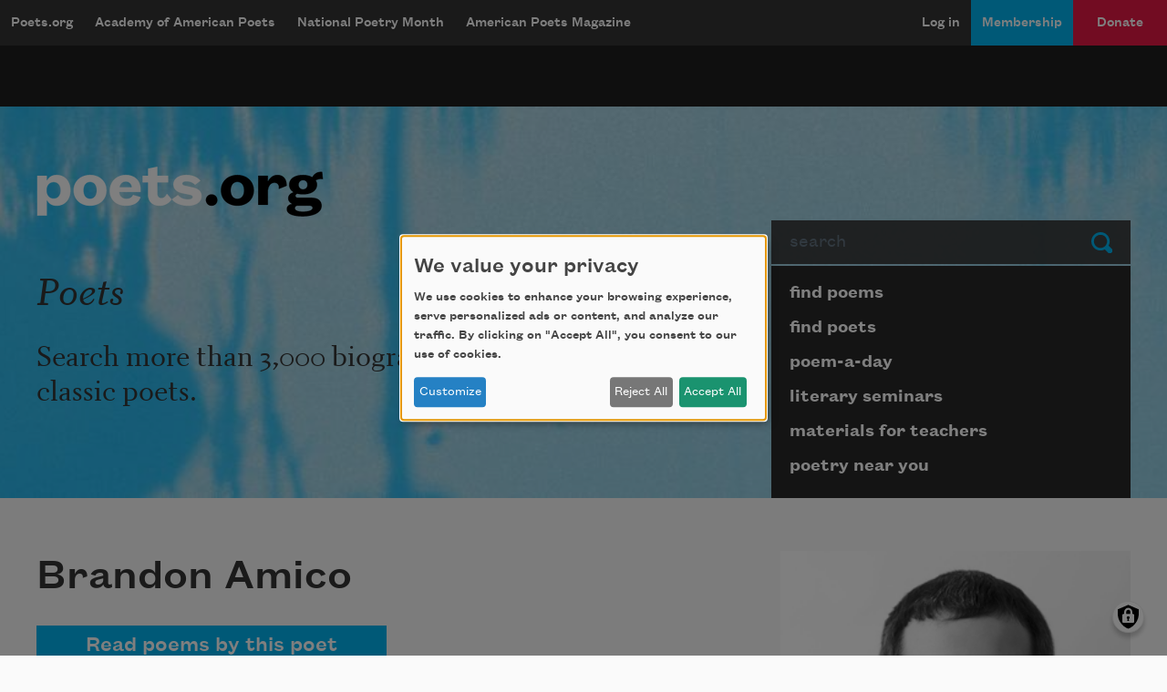

--- FILE ---
content_type: text/html; charset=utf-8
request_url: https://www.google.com/recaptcha/api2/aframe
body_size: 267
content:
<!DOCTYPE HTML><html><head><meta http-equiv="content-type" content="text/html; charset=UTF-8"></head><body><script nonce="2yqWwVtbhYO8vKU6g0l51g">/** Anti-fraud and anti-abuse applications only. See google.com/recaptcha */ try{var clients={'sodar':'https://pagead2.googlesyndication.com/pagead/sodar?'};window.addEventListener("message",function(a){try{if(a.source===window.parent){var b=JSON.parse(a.data);var c=clients[b['id']];if(c){var d=document.createElement('img');d.src=c+b['params']+'&rc='+(localStorage.getItem("rc::a")?sessionStorage.getItem("rc::b"):"");window.document.body.appendChild(d);sessionStorage.setItem("rc::e",parseInt(sessionStorage.getItem("rc::e")||0)+1);localStorage.setItem("rc::h",'1769904919459');}}}catch(b){}});window.parent.postMessage("_grecaptcha_ready", "*");}catch(b){}</script></body></html>